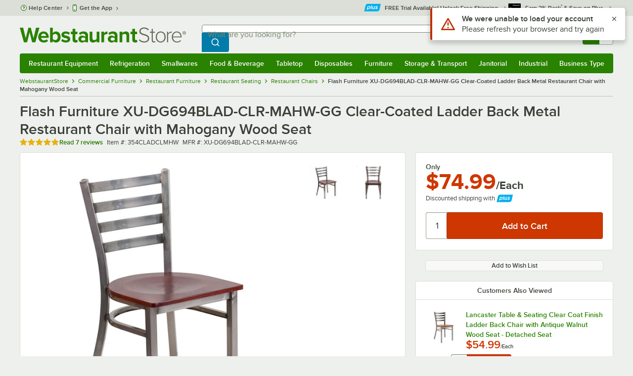

--- FILE ---
content_type: text/html; charset=utf-8
request_url: https://www.google.com/recaptcha/enterprise/anchor?ar=1&k=6LcMB7EUAAAAAIBgYhbNBrCNyKHlQtMgVYTjpT8V&co=aHR0cHM6Ly93d3cud2Vic3RhdXJhbnRzdG9yZS5jb206NDQz&hl=en&v=7gg7H51Q-naNfhmCP3_R47ho&size=invisible&anchor-ms=20000&execute-ms=30000&cb=i2x3h1c1b467
body_size: 48130
content:
<!DOCTYPE HTML><html dir="ltr" lang="en"><head><meta http-equiv="Content-Type" content="text/html; charset=UTF-8">
<meta http-equiv="X-UA-Compatible" content="IE=edge">
<title>reCAPTCHA</title>
<style type="text/css">
/* cyrillic-ext */
@font-face {
  font-family: 'Roboto';
  font-style: normal;
  font-weight: 400;
  font-stretch: 100%;
  src: url(//fonts.gstatic.com/s/roboto/v48/KFO7CnqEu92Fr1ME7kSn66aGLdTylUAMa3GUBHMdazTgWw.woff2) format('woff2');
  unicode-range: U+0460-052F, U+1C80-1C8A, U+20B4, U+2DE0-2DFF, U+A640-A69F, U+FE2E-FE2F;
}
/* cyrillic */
@font-face {
  font-family: 'Roboto';
  font-style: normal;
  font-weight: 400;
  font-stretch: 100%;
  src: url(//fonts.gstatic.com/s/roboto/v48/KFO7CnqEu92Fr1ME7kSn66aGLdTylUAMa3iUBHMdazTgWw.woff2) format('woff2');
  unicode-range: U+0301, U+0400-045F, U+0490-0491, U+04B0-04B1, U+2116;
}
/* greek-ext */
@font-face {
  font-family: 'Roboto';
  font-style: normal;
  font-weight: 400;
  font-stretch: 100%;
  src: url(//fonts.gstatic.com/s/roboto/v48/KFO7CnqEu92Fr1ME7kSn66aGLdTylUAMa3CUBHMdazTgWw.woff2) format('woff2');
  unicode-range: U+1F00-1FFF;
}
/* greek */
@font-face {
  font-family: 'Roboto';
  font-style: normal;
  font-weight: 400;
  font-stretch: 100%;
  src: url(//fonts.gstatic.com/s/roboto/v48/KFO7CnqEu92Fr1ME7kSn66aGLdTylUAMa3-UBHMdazTgWw.woff2) format('woff2');
  unicode-range: U+0370-0377, U+037A-037F, U+0384-038A, U+038C, U+038E-03A1, U+03A3-03FF;
}
/* math */
@font-face {
  font-family: 'Roboto';
  font-style: normal;
  font-weight: 400;
  font-stretch: 100%;
  src: url(//fonts.gstatic.com/s/roboto/v48/KFO7CnqEu92Fr1ME7kSn66aGLdTylUAMawCUBHMdazTgWw.woff2) format('woff2');
  unicode-range: U+0302-0303, U+0305, U+0307-0308, U+0310, U+0312, U+0315, U+031A, U+0326-0327, U+032C, U+032F-0330, U+0332-0333, U+0338, U+033A, U+0346, U+034D, U+0391-03A1, U+03A3-03A9, U+03B1-03C9, U+03D1, U+03D5-03D6, U+03F0-03F1, U+03F4-03F5, U+2016-2017, U+2034-2038, U+203C, U+2040, U+2043, U+2047, U+2050, U+2057, U+205F, U+2070-2071, U+2074-208E, U+2090-209C, U+20D0-20DC, U+20E1, U+20E5-20EF, U+2100-2112, U+2114-2115, U+2117-2121, U+2123-214F, U+2190, U+2192, U+2194-21AE, U+21B0-21E5, U+21F1-21F2, U+21F4-2211, U+2213-2214, U+2216-22FF, U+2308-230B, U+2310, U+2319, U+231C-2321, U+2336-237A, U+237C, U+2395, U+239B-23B7, U+23D0, U+23DC-23E1, U+2474-2475, U+25AF, U+25B3, U+25B7, U+25BD, U+25C1, U+25CA, U+25CC, U+25FB, U+266D-266F, U+27C0-27FF, U+2900-2AFF, U+2B0E-2B11, U+2B30-2B4C, U+2BFE, U+3030, U+FF5B, U+FF5D, U+1D400-1D7FF, U+1EE00-1EEFF;
}
/* symbols */
@font-face {
  font-family: 'Roboto';
  font-style: normal;
  font-weight: 400;
  font-stretch: 100%;
  src: url(//fonts.gstatic.com/s/roboto/v48/KFO7CnqEu92Fr1ME7kSn66aGLdTylUAMaxKUBHMdazTgWw.woff2) format('woff2');
  unicode-range: U+0001-000C, U+000E-001F, U+007F-009F, U+20DD-20E0, U+20E2-20E4, U+2150-218F, U+2190, U+2192, U+2194-2199, U+21AF, U+21E6-21F0, U+21F3, U+2218-2219, U+2299, U+22C4-22C6, U+2300-243F, U+2440-244A, U+2460-24FF, U+25A0-27BF, U+2800-28FF, U+2921-2922, U+2981, U+29BF, U+29EB, U+2B00-2BFF, U+4DC0-4DFF, U+FFF9-FFFB, U+10140-1018E, U+10190-1019C, U+101A0, U+101D0-101FD, U+102E0-102FB, U+10E60-10E7E, U+1D2C0-1D2D3, U+1D2E0-1D37F, U+1F000-1F0FF, U+1F100-1F1AD, U+1F1E6-1F1FF, U+1F30D-1F30F, U+1F315, U+1F31C, U+1F31E, U+1F320-1F32C, U+1F336, U+1F378, U+1F37D, U+1F382, U+1F393-1F39F, U+1F3A7-1F3A8, U+1F3AC-1F3AF, U+1F3C2, U+1F3C4-1F3C6, U+1F3CA-1F3CE, U+1F3D4-1F3E0, U+1F3ED, U+1F3F1-1F3F3, U+1F3F5-1F3F7, U+1F408, U+1F415, U+1F41F, U+1F426, U+1F43F, U+1F441-1F442, U+1F444, U+1F446-1F449, U+1F44C-1F44E, U+1F453, U+1F46A, U+1F47D, U+1F4A3, U+1F4B0, U+1F4B3, U+1F4B9, U+1F4BB, U+1F4BF, U+1F4C8-1F4CB, U+1F4D6, U+1F4DA, U+1F4DF, U+1F4E3-1F4E6, U+1F4EA-1F4ED, U+1F4F7, U+1F4F9-1F4FB, U+1F4FD-1F4FE, U+1F503, U+1F507-1F50B, U+1F50D, U+1F512-1F513, U+1F53E-1F54A, U+1F54F-1F5FA, U+1F610, U+1F650-1F67F, U+1F687, U+1F68D, U+1F691, U+1F694, U+1F698, U+1F6AD, U+1F6B2, U+1F6B9-1F6BA, U+1F6BC, U+1F6C6-1F6CF, U+1F6D3-1F6D7, U+1F6E0-1F6EA, U+1F6F0-1F6F3, U+1F6F7-1F6FC, U+1F700-1F7FF, U+1F800-1F80B, U+1F810-1F847, U+1F850-1F859, U+1F860-1F887, U+1F890-1F8AD, U+1F8B0-1F8BB, U+1F8C0-1F8C1, U+1F900-1F90B, U+1F93B, U+1F946, U+1F984, U+1F996, U+1F9E9, U+1FA00-1FA6F, U+1FA70-1FA7C, U+1FA80-1FA89, U+1FA8F-1FAC6, U+1FACE-1FADC, U+1FADF-1FAE9, U+1FAF0-1FAF8, U+1FB00-1FBFF;
}
/* vietnamese */
@font-face {
  font-family: 'Roboto';
  font-style: normal;
  font-weight: 400;
  font-stretch: 100%;
  src: url(//fonts.gstatic.com/s/roboto/v48/KFO7CnqEu92Fr1ME7kSn66aGLdTylUAMa3OUBHMdazTgWw.woff2) format('woff2');
  unicode-range: U+0102-0103, U+0110-0111, U+0128-0129, U+0168-0169, U+01A0-01A1, U+01AF-01B0, U+0300-0301, U+0303-0304, U+0308-0309, U+0323, U+0329, U+1EA0-1EF9, U+20AB;
}
/* latin-ext */
@font-face {
  font-family: 'Roboto';
  font-style: normal;
  font-weight: 400;
  font-stretch: 100%;
  src: url(//fonts.gstatic.com/s/roboto/v48/KFO7CnqEu92Fr1ME7kSn66aGLdTylUAMa3KUBHMdazTgWw.woff2) format('woff2');
  unicode-range: U+0100-02BA, U+02BD-02C5, U+02C7-02CC, U+02CE-02D7, U+02DD-02FF, U+0304, U+0308, U+0329, U+1D00-1DBF, U+1E00-1E9F, U+1EF2-1EFF, U+2020, U+20A0-20AB, U+20AD-20C0, U+2113, U+2C60-2C7F, U+A720-A7FF;
}
/* latin */
@font-face {
  font-family: 'Roboto';
  font-style: normal;
  font-weight: 400;
  font-stretch: 100%;
  src: url(//fonts.gstatic.com/s/roboto/v48/KFO7CnqEu92Fr1ME7kSn66aGLdTylUAMa3yUBHMdazQ.woff2) format('woff2');
  unicode-range: U+0000-00FF, U+0131, U+0152-0153, U+02BB-02BC, U+02C6, U+02DA, U+02DC, U+0304, U+0308, U+0329, U+2000-206F, U+20AC, U+2122, U+2191, U+2193, U+2212, U+2215, U+FEFF, U+FFFD;
}
/* cyrillic-ext */
@font-face {
  font-family: 'Roboto';
  font-style: normal;
  font-weight: 500;
  font-stretch: 100%;
  src: url(//fonts.gstatic.com/s/roboto/v48/KFO7CnqEu92Fr1ME7kSn66aGLdTylUAMa3GUBHMdazTgWw.woff2) format('woff2');
  unicode-range: U+0460-052F, U+1C80-1C8A, U+20B4, U+2DE0-2DFF, U+A640-A69F, U+FE2E-FE2F;
}
/* cyrillic */
@font-face {
  font-family: 'Roboto';
  font-style: normal;
  font-weight: 500;
  font-stretch: 100%;
  src: url(//fonts.gstatic.com/s/roboto/v48/KFO7CnqEu92Fr1ME7kSn66aGLdTylUAMa3iUBHMdazTgWw.woff2) format('woff2');
  unicode-range: U+0301, U+0400-045F, U+0490-0491, U+04B0-04B1, U+2116;
}
/* greek-ext */
@font-face {
  font-family: 'Roboto';
  font-style: normal;
  font-weight: 500;
  font-stretch: 100%;
  src: url(//fonts.gstatic.com/s/roboto/v48/KFO7CnqEu92Fr1ME7kSn66aGLdTylUAMa3CUBHMdazTgWw.woff2) format('woff2');
  unicode-range: U+1F00-1FFF;
}
/* greek */
@font-face {
  font-family: 'Roboto';
  font-style: normal;
  font-weight: 500;
  font-stretch: 100%;
  src: url(//fonts.gstatic.com/s/roboto/v48/KFO7CnqEu92Fr1ME7kSn66aGLdTylUAMa3-UBHMdazTgWw.woff2) format('woff2');
  unicode-range: U+0370-0377, U+037A-037F, U+0384-038A, U+038C, U+038E-03A1, U+03A3-03FF;
}
/* math */
@font-face {
  font-family: 'Roboto';
  font-style: normal;
  font-weight: 500;
  font-stretch: 100%;
  src: url(//fonts.gstatic.com/s/roboto/v48/KFO7CnqEu92Fr1ME7kSn66aGLdTylUAMawCUBHMdazTgWw.woff2) format('woff2');
  unicode-range: U+0302-0303, U+0305, U+0307-0308, U+0310, U+0312, U+0315, U+031A, U+0326-0327, U+032C, U+032F-0330, U+0332-0333, U+0338, U+033A, U+0346, U+034D, U+0391-03A1, U+03A3-03A9, U+03B1-03C9, U+03D1, U+03D5-03D6, U+03F0-03F1, U+03F4-03F5, U+2016-2017, U+2034-2038, U+203C, U+2040, U+2043, U+2047, U+2050, U+2057, U+205F, U+2070-2071, U+2074-208E, U+2090-209C, U+20D0-20DC, U+20E1, U+20E5-20EF, U+2100-2112, U+2114-2115, U+2117-2121, U+2123-214F, U+2190, U+2192, U+2194-21AE, U+21B0-21E5, U+21F1-21F2, U+21F4-2211, U+2213-2214, U+2216-22FF, U+2308-230B, U+2310, U+2319, U+231C-2321, U+2336-237A, U+237C, U+2395, U+239B-23B7, U+23D0, U+23DC-23E1, U+2474-2475, U+25AF, U+25B3, U+25B7, U+25BD, U+25C1, U+25CA, U+25CC, U+25FB, U+266D-266F, U+27C0-27FF, U+2900-2AFF, U+2B0E-2B11, U+2B30-2B4C, U+2BFE, U+3030, U+FF5B, U+FF5D, U+1D400-1D7FF, U+1EE00-1EEFF;
}
/* symbols */
@font-face {
  font-family: 'Roboto';
  font-style: normal;
  font-weight: 500;
  font-stretch: 100%;
  src: url(//fonts.gstatic.com/s/roboto/v48/KFO7CnqEu92Fr1ME7kSn66aGLdTylUAMaxKUBHMdazTgWw.woff2) format('woff2');
  unicode-range: U+0001-000C, U+000E-001F, U+007F-009F, U+20DD-20E0, U+20E2-20E4, U+2150-218F, U+2190, U+2192, U+2194-2199, U+21AF, U+21E6-21F0, U+21F3, U+2218-2219, U+2299, U+22C4-22C6, U+2300-243F, U+2440-244A, U+2460-24FF, U+25A0-27BF, U+2800-28FF, U+2921-2922, U+2981, U+29BF, U+29EB, U+2B00-2BFF, U+4DC0-4DFF, U+FFF9-FFFB, U+10140-1018E, U+10190-1019C, U+101A0, U+101D0-101FD, U+102E0-102FB, U+10E60-10E7E, U+1D2C0-1D2D3, U+1D2E0-1D37F, U+1F000-1F0FF, U+1F100-1F1AD, U+1F1E6-1F1FF, U+1F30D-1F30F, U+1F315, U+1F31C, U+1F31E, U+1F320-1F32C, U+1F336, U+1F378, U+1F37D, U+1F382, U+1F393-1F39F, U+1F3A7-1F3A8, U+1F3AC-1F3AF, U+1F3C2, U+1F3C4-1F3C6, U+1F3CA-1F3CE, U+1F3D4-1F3E0, U+1F3ED, U+1F3F1-1F3F3, U+1F3F5-1F3F7, U+1F408, U+1F415, U+1F41F, U+1F426, U+1F43F, U+1F441-1F442, U+1F444, U+1F446-1F449, U+1F44C-1F44E, U+1F453, U+1F46A, U+1F47D, U+1F4A3, U+1F4B0, U+1F4B3, U+1F4B9, U+1F4BB, U+1F4BF, U+1F4C8-1F4CB, U+1F4D6, U+1F4DA, U+1F4DF, U+1F4E3-1F4E6, U+1F4EA-1F4ED, U+1F4F7, U+1F4F9-1F4FB, U+1F4FD-1F4FE, U+1F503, U+1F507-1F50B, U+1F50D, U+1F512-1F513, U+1F53E-1F54A, U+1F54F-1F5FA, U+1F610, U+1F650-1F67F, U+1F687, U+1F68D, U+1F691, U+1F694, U+1F698, U+1F6AD, U+1F6B2, U+1F6B9-1F6BA, U+1F6BC, U+1F6C6-1F6CF, U+1F6D3-1F6D7, U+1F6E0-1F6EA, U+1F6F0-1F6F3, U+1F6F7-1F6FC, U+1F700-1F7FF, U+1F800-1F80B, U+1F810-1F847, U+1F850-1F859, U+1F860-1F887, U+1F890-1F8AD, U+1F8B0-1F8BB, U+1F8C0-1F8C1, U+1F900-1F90B, U+1F93B, U+1F946, U+1F984, U+1F996, U+1F9E9, U+1FA00-1FA6F, U+1FA70-1FA7C, U+1FA80-1FA89, U+1FA8F-1FAC6, U+1FACE-1FADC, U+1FADF-1FAE9, U+1FAF0-1FAF8, U+1FB00-1FBFF;
}
/* vietnamese */
@font-face {
  font-family: 'Roboto';
  font-style: normal;
  font-weight: 500;
  font-stretch: 100%;
  src: url(//fonts.gstatic.com/s/roboto/v48/KFO7CnqEu92Fr1ME7kSn66aGLdTylUAMa3OUBHMdazTgWw.woff2) format('woff2');
  unicode-range: U+0102-0103, U+0110-0111, U+0128-0129, U+0168-0169, U+01A0-01A1, U+01AF-01B0, U+0300-0301, U+0303-0304, U+0308-0309, U+0323, U+0329, U+1EA0-1EF9, U+20AB;
}
/* latin-ext */
@font-face {
  font-family: 'Roboto';
  font-style: normal;
  font-weight: 500;
  font-stretch: 100%;
  src: url(//fonts.gstatic.com/s/roboto/v48/KFO7CnqEu92Fr1ME7kSn66aGLdTylUAMa3KUBHMdazTgWw.woff2) format('woff2');
  unicode-range: U+0100-02BA, U+02BD-02C5, U+02C7-02CC, U+02CE-02D7, U+02DD-02FF, U+0304, U+0308, U+0329, U+1D00-1DBF, U+1E00-1E9F, U+1EF2-1EFF, U+2020, U+20A0-20AB, U+20AD-20C0, U+2113, U+2C60-2C7F, U+A720-A7FF;
}
/* latin */
@font-face {
  font-family: 'Roboto';
  font-style: normal;
  font-weight: 500;
  font-stretch: 100%;
  src: url(//fonts.gstatic.com/s/roboto/v48/KFO7CnqEu92Fr1ME7kSn66aGLdTylUAMa3yUBHMdazQ.woff2) format('woff2');
  unicode-range: U+0000-00FF, U+0131, U+0152-0153, U+02BB-02BC, U+02C6, U+02DA, U+02DC, U+0304, U+0308, U+0329, U+2000-206F, U+20AC, U+2122, U+2191, U+2193, U+2212, U+2215, U+FEFF, U+FFFD;
}
/* cyrillic-ext */
@font-face {
  font-family: 'Roboto';
  font-style: normal;
  font-weight: 900;
  font-stretch: 100%;
  src: url(//fonts.gstatic.com/s/roboto/v48/KFO7CnqEu92Fr1ME7kSn66aGLdTylUAMa3GUBHMdazTgWw.woff2) format('woff2');
  unicode-range: U+0460-052F, U+1C80-1C8A, U+20B4, U+2DE0-2DFF, U+A640-A69F, U+FE2E-FE2F;
}
/* cyrillic */
@font-face {
  font-family: 'Roboto';
  font-style: normal;
  font-weight: 900;
  font-stretch: 100%;
  src: url(//fonts.gstatic.com/s/roboto/v48/KFO7CnqEu92Fr1ME7kSn66aGLdTylUAMa3iUBHMdazTgWw.woff2) format('woff2');
  unicode-range: U+0301, U+0400-045F, U+0490-0491, U+04B0-04B1, U+2116;
}
/* greek-ext */
@font-face {
  font-family: 'Roboto';
  font-style: normal;
  font-weight: 900;
  font-stretch: 100%;
  src: url(//fonts.gstatic.com/s/roboto/v48/KFO7CnqEu92Fr1ME7kSn66aGLdTylUAMa3CUBHMdazTgWw.woff2) format('woff2');
  unicode-range: U+1F00-1FFF;
}
/* greek */
@font-face {
  font-family: 'Roboto';
  font-style: normal;
  font-weight: 900;
  font-stretch: 100%;
  src: url(//fonts.gstatic.com/s/roboto/v48/KFO7CnqEu92Fr1ME7kSn66aGLdTylUAMa3-UBHMdazTgWw.woff2) format('woff2');
  unicode-range: U+0370-0377, U+037A-037F, U+0384-038A, U+038C, U+038E-03A1, U+03A3-03FF;
}
/* math */
@font-face {
  font-family: 'Roboto';
  font-style: normal;
  font-weight: 900;
  font-stretch: 100%;
  src: url(//fonts.gstatic.com/s/roboto/v48/KFO7CnqEu92Fr1ME7kSn66aGLdTylUAMawCUBHMdazTgWw.woff2) format('woff2');
  unicode-range: U+0302-0303, U+0305, U+0307-0308, U+0310, U+0312, U+0315, U+031A, U+0326-0327, U+032C, U+032F-0330, U+0332-0333, U+0338, U+033A, U+0346, U+034D, U+0391-03A1, U+03A3-03A9, U+03B1-03C9, U+03D1, U+03D5-03D6, U+03F0-03F1, U+03F4-03F5, U+2016-2017, U+2034-2038, U+203C, U+2040, U+2043, U+2047, U+2050, U+2057, U+205F, U+2070-2071, U+2074-208E, U+2090-209C, U+20D0-20DC, U+20E1, U+20E5-20EF, U+2100-2112, U+2114-2115, U+2117-2121, U+2123-214F, U+2190, U+2192, U+2194-21AE, U+21B0-21E5, U+21F1-21F2, U+21F4-2211, U+2213-2214, U+2216-22FF, U+2308-230B, U+2310, U+2319, U+231C-2321, U+2336-237A, U+237C, U+2395, U+239B-23B7, U+23D0, U+23DC-23E1, U+2474-2475, U+25AF, U+25B3, U+25B7, U+25BD, U+25C1, U+25CA, U+25CC, U+25FB, U+266D-266F, U+27C0-27FF, U+2900-2AFF, U+2B0E-2B11, U+2B30-2B4C, U+2BFE, U+3030, U+FF5B, U+FF5D, U+1D400-1D7FF, U+1EE00-1EEFF;
}
/* symbols */
@font-face {
  font-family: 'Roboto';
  font-style: normal;
  font-weight: 900;
  font-stretch: 100%;
  src: url(//fonts.gstatic.com/s/roboto/v48/KFO7CnqEu92Fr1ME7kSn66aGLdTylUAMaxKUBHMdazTgWw.woff2) format('woff2');
  unicode-range: U+0001-000C, U+000E-001F, U+007F-009F, U+20DD-20E0, U+20E2-20E4, U+2150-218F, U+2190, U+2192, U+2194-2199, U+21AF, U+21E6-21F0, U+21F3, U+2218-2219, U+2299, U+22C4-22C6, U+2300-243F, U+2440-244A, U+2460-24FF, U+25A0-27BF, U+2800-28FF, U+2921-2922, U+2981, U+29BF, U+29EB, U+2B00-2BFF, U+4DC0-4DFF, U+FFF9-FFFB, U+10140-1018E, U+10190-1019C, U+101A0, U+101D0-101FD, U+102E0-102FB, U+10E60-10E7E, U+1D2C0-1D2D3, U+1D2E0-1D37F, U+1F000-1F0FF, U+1F100-1F1AD, U+1F1E6-1F1FF, U+1F30D-1F30F, U+1F315, U+1F31C, U+1F31E, U+1F320-1F32C, U+1F336, U+1F378, U+1F37D, U+1F382, U+1F393-1F39F, U+1F3A7-1F3A8, U+1F3AC-1F3AF, U+1F3C2, U+1F3C4-1F3C6, U+1F3CA-1F3CE, U+1F3D4-1F3E0, U+1F3ED, U+1F3F1-1F3F3, U+1F3F5-1F3F7, U+1F408, U+1F415, U+1F41F, U+1F426, U+1F43F, U+1F441-1F442, U+1F444, U+1F446-1F449, U+1F44C-1F44E, U+1F453, U+1F46A, U+1F47D, U+1F4A3, U+1F4B0, U+1F4B3, U+1F4B9, U+1F4BB, U+1F4BF, U+1F4C8-1F4CB, U+1F4D6, U+1F4DA, U+1F4DF, U+1F4E3-1F4E6, U+1F4EA-1F4ED, U+1F4F7, U+1F4F9-1F4FB, U+1F4FD-1F4FE, U+1F503, U+1F507-1F50B, U+1F50D, U+1F512-1F513, U+1F53E-1F54A, U+1F54F-1F5FA, U+1F610, U+1F650-1F67F, U+1F687, U+1F68D, U+1F691, U+1F694, U+1F698, U+1F6AD, U+1F6B2, U+1F6B9-1F6BA, U+1F6BC, U+1F6C6-1F6CF, U+1F6D3-1F6D7, U+1F6E0-1F6EA, U+1F6F0-1F6F3, U+1F6F7-1F6FC, U+1F700-1F7FF, U+1F800-1F80B, U+1F810-1F847, U+1F850-1F859, U+1F860-1F887, U+1F890-1F8AD, U+1F8B0-1F8BB, U+1F8C0-1F8C1, U+1F900-1F90B, U+1F93B, U+1F946, U+1F984, U+1F996, U+1F9E9, U+1FA00-1FA6F, U+1FA70-1FA7C, U+1FA80-1FA89, U+1FA8F-1FAC6, U+1FACE-1FADC, U+1FADF-1FAE9, U+1FAF0-1FAF8, U+1FB00-1FBFF;
}
/* vietnamese */
@font-face {
  font-family: 'Roboto';
  font-style: normal;
  font-weight: 900;
  font-stretch: 100%;
  src: url(//fonts.gstatic.com/s/roboto/v48/KFO7CnqEu92Fr1ME7kSn66aGLdTylUAMa3OUBHMdazTgWw.woff2) format('woff2');
  unicode-range: U+0102-0103, U+0110-0111, U+0128-0129, U+0168-0169, U+01A0-01A1, U+01AF-01B0, U+0300-0301, U+0303-0304, U+0308-0309, U+0323, U+0329, U+1EA0-1EF9, U+20AB;
}
/* latin-ext */
@font-face {
  font-family: 'Roboto';
  font-style: normal;
  font-weight: 900;
  font-stretch: 100%;
  src: url(//fonts.gstatic.com/s/roboto/v48/KFO7CnqEu92Fr1ME7kSn66aGLdTylUAMa3KUBHMdazTgWw.woff2) format('woff2');
  unicode-range: U+0100-02BA, U+02BD-02C5, U+02C7-02CC, U+02CE-02D7, U+02DD-02FF, U+0304, U+0308, U+0329, U+1D00-1DBF, U+1E00-1E9F, U+1EF2-1EFF, U+2020, U+20A0-20AB, U+20AD-20C0, U+2113, U+2C60-2C7F, U+A720-A7FF;
}
/* latin */
@font-face {
  font-family: 'Roboto';
  font-style: normal;
  font-weight: 900;
  font-stretch: 100%;
  src: url(//fonts.gstatic.com/s/roboto/v48/KFO7CnqEu92Fr1ME7kSn66aGLdTylUAMa3yUBHMdazQ.woff2) format('woff2');
  unicode-range: U+0000-00FF, U+0131, U+0152-0153, U+02BB-02BC, U+02C6, U+02DA, U+02DC, U+0304, U+0308, U+0329, U+2000-206F, U+20AC, U+2122, U+2191, U+2193, U+2212, U+2215, U+FEFF, U+FFFD;
}

</style>
<link rel="stylesheet" type="text/css" href="https://www.gstatic.com/recaptcha/releases/7gg7H51Q-naNfhmCP3_R47ho/styles__ltr.css">
<script nonce="8X30pexPt2suDU-I3AsSDA" type="text/javascript">window['__recaptcha_api'] = 'https://www.google.com/recaptcha/enterprise/';</script>
<script type="text/javascript" src="https://www.gstatic.com/recaptcha/releases/7gg7H51Q-naNfhmCP3_R47ho/recaptcha__en.js" nonce="8X30pexPt2suDU-I3AsSDA">
      
    </script></head>
<body><div id="rc-anchor-alert" class="rc-anchor-alert"></div>
<input type="hidden" id="recaptcha-token" value="[base64]">
<script type="text/javascript" nonce="8X30pexPt2suDU-I3AsSDA">
      recaptcha.anchor.Main.init("[\x22ainput\x22,[\x22bgdata\x22,\x22\x22,\[base64]/[base64]/UltIKytdPWE6KGE8MjA0OD9SW0grK109YT4+NnwxOTI6KChhJjY0NTEyKT09NTUyOTYmJnErMTxoLmxlbmd0aCYmKGguY2hhckNvZGVBdChxKzEpJjY0NTEyKT09NTYzMjA/[base64]/MjU1OlI/[base64]/[base64]/[base64]/[base64]/[base64]/[base64]/[base64]/[base64]/[base64]/[base64]\x22,\[base64]\\u003d\\u003d\x22,\x22wq8iWcKIP3oJw4nDlk/[base64]/UcOMRygnw5opVUDDkMOCw4R3QsOqeB1Pw7fCkGN8cFJQGMOdwrfDv0VOw5kFY8K9G8Orwo3DjWTCnDDClMOZfsO1QD/CucKqwr3Cl2MSwoJxw5EBJsKVwqEgWi7CuVYsWT1SQMKJwrvCtSlOeEQfwprCu8KQXcOtwoDDvXHDnFbCtMOEwrMQWTtVw704GsKeMcOCw57DkEgqccKUwp1XYcOtwpXDvh/DjVnCm1Q+Y8Ouw4M/wrlHwrJCYEfCusOTbGchJMKlTG4VwqATGn/Cn8Kywr8XecOTwpAfwq/DmcK4w703w6PCpzPCocOrwrMiw4zDisKcwql4wqEvU8KqIcKXMARLwrPDt8OJw6TDo2/DnAAhwqnDvHk0FsOKHk4Iw7sfwpFnKQzDqlFaw7JSwoXCsMKNwpbCqXd2M8KRw5vCvMKMLsOaLcO5w5UGwqbCrMOxd8OVbcOcasKGfgHCpQlEw4nDlsKyw7bDoyrCncOww4ZVEnzDrUlvw69GXEfCiSrDjcOmVGByS8KHBsK+wo/Dqnpvw6zCkhPDlhzDiMO9wqkyf2rCn8KqYhxjwrQ3woAww63ClcKJVBpuwrLCmsKsw74iZWLDksO/[base64]/[base64]/DisOJw4t9bXjDpMOEw5PDlxZ7UMOwwqlmwrFkw5snwpXCqXAzRR7Dvm3DqsKdQsOZwoQnwrzDkMOCwqTDp8ONIlZCf1zDpHIYwpXDiwEffcO5RsKWw6HDs8OXwoHDtcKnwqE5V8OnwpbCrMKSdMKjw48nWMO5w5/CncO4ZMKjQSTCvyXDpMOXwpN4dEsEaMKTw43DosKgwqppw4xIw48cwoBNw5Q9w6lvKsKAXHAPwqPCmsO6wqbCoMKGbD4MwpLChsO/w4BGXQ7CkMOaw69lbcKuKjZTLsOeLxhow4hTFcOuESR8IMKIwrVfbsKwHhLDrEZewrggwpTDj8KuwovCiV/Cm8OIJsOgwpvDiMKHZAfCr8KNworDjQvCgFYdw57DqhoPw4MXejHCksOHwpzDg0nDk2DCncKPwoUfw6EXw6A7wqYYwobDpDIvK8OMbMOhw7nDpgZuw7hRwps8NMO3wo/DjQHCgcKVR8OfZcKJw4bDik/DnlNEwo3CmsOJw5Ekwqdpw4fDtsOSdVzDhUpJF3vCtTbDnAHCtjFQOxLCr8OACxJkwoLCjEPDo8OhGsKREk9fc8OYWcK2w67CvDXCpcKnDsK1w5vCg8KNw49se17CssKLwrtRw5vDpcOFC8KJUcKfwpbDs8OUwrgxaMOEOMKHX8OqwpMZw4NSWVpndUzCj8K/J37Dp8Ouw7B8w6nDmMOUZ2fDunlUwr/Cji4WMVIrNcKhZsK5E3Bqw4/Dg1Zrw5zCqgBWAsKTRTbDosOPwqAdwq1Uwr86w6vCtcKnwq3DiV/CtnZPw4lwdMO9RULDrcODGsOINSTDqSs+w5/Cs0zCicOZw6TCiGBtMyDChMKHw6xHWcKPwqRhwonDni3DtCwhw7wCw4MawqbDijhcw4MqDcKiVi1uVi3DssO1RCjCgMOHwpJGwqdXw7XCksOQw7YRc8O9w5wuUh/DpMKYw40YwoIlXMOuwp9zPMKJwqfCrlvDrn3CrcOswq1QVWYCw55UZ8OrUS4LwrcAMMKGwqzCmk5OH8KjYcKbVsKrMMO0GBPDvHHDo8KWV8KSJ3puw7NdLg/DssKCwogcasOcLMKrw5rDlhPChTrDkDxuI8K2GcOTwqHDgnDCvSRDSArDpTQAw4t7w5xww67Cg07DlMOvPhbDrsO9wpdwAMKFwqDDknjCgMK7wp8zw6Z1dcKAC8OwEcK8f8K3MMOyeBHDqXvCi8ORwrzDvjjCqyk0w4UJL3zDlMKvw6/DnMOPb0XCngDDgsK0wrvDsnFxBsOvwrh/w6XDtQ3Dg8KgwqEXwpExVEPDoR4cf2DDjMKgVcOrOcOWwrPDr28zd8Oyw5ofw6bCvHsicsOjwpIBwo3DmcK6w75fwolHEAJUwpspMhbCk8KRwqY7w5LDjjkNwp8bYQVEe1nCoHhPwpHDl8KwNcKiCMOmfgTChcOqw4/CsMO9w7xZwohDJjHCuz3CkU18wovDnjsmLkrDglx+dDgww5DCjcKiw69tw5vDlcOtE8O+F8K+I8KqE2V+wr/DtQfCsDrDvD/Cjk7CkcK8P8O8BnE9G1RNKcO/w6BAw5V/[base64]/[base64]/DhUZ4Ux8DAGk8woB7a0cXXVTCg8OKw4LDiGXDjlLDox/[base64]/wpAJwohLTMKLw5pKwqLCqlgwcXcZwofCn1nDlcKIA1rCisKuwpM3wrbDrS/DshB7w64WBsKJwpR/[base64]/[base64]/DrMO5wo1hw5fCocOGwqfDlcKHDnjDom7ChknDl1LDsMKsHkjDuC0CGsO0w4IXFcOpFcO/wpE+w63DkEPDuDMVw4fCpcOSw6szeMK5KS8jCcOPPnLCjyXDnMOyYiQcXMKSWh8qw7lQRVXCgwwbDmPCrsKTwok+UCbCiQ7CiWrDhiI4w5F5w7LDtsKvwo3CvMKOw5fDn0HDnMKoOUzDusODfMKRw5QuCcKsNcOBw4MGwrEVcBHClyjDpFE0XsKwBH7Cji/[base64]/wr5JM8O3w7bCp8K6wphLE3ITwrbCpsOiYC5WW2LDkRUASMOVcMKdeEN4w4zDhijDmsKIc8OTWsKZJ8O5cMKQJcOHwqJUwo99PkPDvkEea3/DqjDCvRZQwrltBwBGBh5AGBjCgMKQacOfDMKiw53DpDnDvyjDtMOmwoHDrFpxw6XCo8OLw4sgJMKsTsODwp7CuRTCgAPDmC0md8KtYnfCvAxrGcK6w6lCw5RzT8KPTRUTw7/CnxlLbwETw4HDgMKKKTTChMOzwqXDkMO6w6E2KXQ+wprCjsKGw79nfMKVw7DDjMOHMcKHw5TDosKIw7LCthYANMKAw4VZw6ABFMKdwqvCocKbPxTCkcKUTA/[base64]/w4/DhAjDrsK9w6hXw44hwoMpw4HCjgY6OcKFckdkBsKhw7xuGSEGwpzCtifCiD1vw7/[base64]/OMKdIkoYBhdDByRXwok8YcOtw6lqwo3CtsOPwr5SdSRXFsOQw4VDwojDnsOEZMOMY8OVw5/CjMKdC3Esw4jDpMK/IcKiNMK8wq/CkMOsw7xDcS0gfsO6dAVQAAcIw5vCl8OofmVDFU5BC8O+wrdCwrA/w6sswoR8w7TCnVtpLsOXw48rYsOTwq3DuA0uw5bDoUzClMKSQU7DqcOXFi8aw40tw5tww6gZX8KJeMKkAGXCjsK9CcK9UTcDecOqwqg/w7tbP8OSWFFqwqvDjkFxJcKvKwjDjUjDg8OewqvCtSkeP8KhOsO+PjfDjcKRACrCu8KYSTXCo8OOX0nDt8OfLRXCv1TDgD7CmkjDlXfDh2IpwqbCqMK8bsK3w7JgwpFZw5zDv8KED0cKJyVnw4DDr8Kmw65fwq3Ck1jDgzoVMRnCgsK3W0PDnMK9MB/[base64]/QMK9K8OpK1kVwrhyTibDvcKSfcKWw4U5QMKhfH/Dq2DCqsKAwo/Cs8KiwpdsIMKwd8KEwpbCsMK2w7Vlw7vDiDHCq8KEwoMLVWFjYgkHwqXCgMKrRMKZUsKAERLCuXjCjcKPw6YKw4sjD8OoCx5hw6LCr8KsQ3ZMTgbClsKPKGDDsXZjW8OOHcKFbCUgwqXDqcOawr3Cvwtff8K6w6LDncKZw6VTwo9Zw6VJwq/Ck8OFWsOjZMOww7wWwog9A8KrDGcvw5PChmMdw7DCoB84wrfCjnLCo1c0w5rDssOgwp91ZirCvsOiwqcFEMOBRcO7w4YfGcOsCmQbKlvDqcKbfMO0GsO/aC93SsK8KcKweBc7GGnCt8Oiw4pIGMO3cVQXTXN1w6HCtcOIWGPDvCLDti/DlHjCl8KHwrIZL8O6wrTCkz/CvcOuSgrDpnEVXBZoQ8KkacKMUTvDpgpbw7YCEBPDpMKzw5zCjsOZOR0mw5vDvxxqVQHCnsKWwojDtcO8w7jDjsKnw4XDv8OCw4ZJdW/DqsKRE2V/KcOEwpVdw7vDv8KTwqHCuBfClsKKworCkcK5wqARYsKsCX/DqMKoYsKJRcOzw5rDhDlMwqJ/wpsSdsKUVxHDisK2w5/Cv2bDvsO+wqDCncK0bSMzworCnsK4wrXDu01ww4pzccKAw4o9AsO2w5V3wrQHBGdKUgPDoBAITGJgw5s/wonDgMKmwq/DoitQw4hXw6UWYVoqwrXCj8OHZcOgBMKVLcKtd3Upwot2wozDv1rDkXrCnmoieMK0wqBzAsKZwqRowoLDrk/Dp1A6wo7Dg8Ouw63CjcOUB8O2woLDlMK3wr1zfMOoQDZxw4vCt8OhwpnCpVgSLBInO8KXKX/CjcKQZ3/Dk8Kvw5/[base64]/DuVoiwpnDsErCj8OvbjjDiMKSUMOzasOBwqjDmsKAKEEGw7bDhA5SNcKRw606VCXCkDUvw6kSGG5LwqfCm01dw7TDmMO6bMOywqvDnQrCvmMzw63CkxItS2VWB1PClxlDKcKPIwHDjcKjwpIJT3Jfw6wGw70xJlbDt8K8dF8XH2c/wqPCj8OeKG7ClEHDskIKasKQC8KAwrMdw73CkcOVw7rDhMOQw4kKQsKEwo1DacKIwrDDsx/CjMOcwpHDgXUTw7zCk0jCvCrCg8KObCfDsEt5w67CmVcjw6vDosKyw5jDmG7ChMOrw4hfwr/DmlXCo8KbLgMnw6jDgTXDocKKQsKNZ8OYCznCnWpEKcK6dcO1Bj7CoMOqw5ZxGFLCtEckacOGw7TDiMK/[base64]/[base64]/CrsOnw7webcK1w6nClRDDpSXDoW4Ew7l2YQInw4A2wr0Ew4JzIsK+cWDDisO8RinDrDXCsiLDkMOqUCgfw5LCtsOuDxHDscKCTMKTwp8KXcKBw7lzaCZ7fikCw5LCosOJbsO6w6PDm8O2IsO0wrNicMOBEn/[base64]/[base64]/ChsK7YMKMwrlbw6fCrMOeByQUCMKeJ8OLwoTCq1fCi8KJw6vDo8OiO8OHwqLDicK3Cy/CjsK6DsOFw5goISgtEMO5w6l+AMOQwoPCpi/[base64]/Ck8KidsOWw47Dr1jCsTTDmjLDsj3CtMOyw53DtMKuw5s1wp3DtlDDhcKWEwJXw59EwpbCuMOAwqXCgMO6wqlgwoHCtMKLd1fCsUPDjFV0P8OCQ8O8MXpjdyLDo10fw5sowrTDq2IdwpYXw7dHCg/DlsKMwpjDv8OoZ8O/HcO2TlzDsnLChUrCqsK1JifChcKANWwPwpfCkjfCsMKnw4TCnxfCkBJ6wrRoesOFSHVuwocgF3nCnsOlw4Nkw48tUg/DqFRIw40zwr7DhGzDpcKOw7Z1MSPDlDXCpcKEIMKSw7pqw4U7IcOLw5nClEzDgz7DlcOXNMOuECnDgzs7fcOXZgFDw47DsMOBCz3Dv8KUwoUedC3DtMOuw5PDi8OnwppvF1DDlS/CvsKvGhF2EcORP8KSw47CpMKUIVUFwqU+w4nCmsOrXcKrQMKFwpM7Ei/ComIJS8Orw5RJw6vDn8KwSsKowobCsTkeWDnDicKPw47DqiXDh8OiOMKbD8OhHj/[base64]/F3ZXAMKIwpTCtMOzEGHDnWzClMKUWVnCrsK/UMOvw6fDrn3Dm8OCw6/[base64]/[base64]/CoinDg8O5w6vDncO1w5Ecw54HasKuSgbCp8K9wr7CkybClMOfw7zDsAUjP8OHw5zDjw/Ct1LCocKeKWHDhDTCkcOVQFzDnHQeW8OcwqjCmwgtVCDCscOaw7YbDU8Uw5nCiB/DjEEsPARswpLCoVgAaFhvCRTCo3JVw67DsnLCpG/DlcKEwoTCnWwgwq8Td8OLworCpsKtwqDDm0Auw4pdw5/CmsKGNEY+wqfDk8OcwrjCnyTCrMOVMhRmwqduTgEew6LDghBCw4Fbw5BZcsKQW2EUwpN8EMODw5UpLsKbwqfDusO9wootwoPCh8KWWcOHw5zCpMORYMOHE8KuwocNwr/Dm2JQLw3DlyJJRkfCicKxwo7Ch8Ogw4LCtMKewqHCoW89w5vDp8K4wqbDqy9qcMOrVm9SeDzDgjDDpVzCrMKxdcO4ZQdOM8OBw4RxbsKNMMOOwpUTG8K1wp/DqMKnwpY7SWp9Z3Muw4nDoCcsJsKrWnvDssOAdnbDiB7CmsO1w4p/w7nDicOAwqADbcKdw5EGwpHCvX/CpsOCwpMWZMOFQAfDhcOLeR1gwo9walTDosKuw7DDlcOywqgzR8K8Gw8pw6UTwp55w5/CiEQ8NsOiw7jCpsO+w7rCtcKUwpLDtyMXwr/Cq8O1w6VlF8KVwrhmw53DhifChsKgwq7CoX48w7kHw7rCnlXDssKKwp5IQMKkwqPDlMOrVQHCqREcwq3ComUAbcO+wqVFY0PDsMOCUz/CvMKlXsK5K8KVGsOrei3CucOTwoPCn8KHw4fCpi9Iw6Fnw4kQwroVT8Ozw6gCDFzCp8OTTFjCojsBKRE+SwLDv8KJw5nCoMObwrTCqk/[base64]/PsKvwpDCugjCrQkfwqdQw5TCgMKyw5F6WWPCp3Nuw644wqvDi8KKS2oWw6LCskMbKgEnwp3DosKBbcKIw6bDp8O3w7fDl8KCwqUhwrV0KEVbbsOzwrvDkyAfw6fDisKkTcKYw7TDhcKhwqrDjsKvwrjCrcKNwo3CkAzDikPDqMKJwol/J8OAw5w4bUvCjAheCx/Dl8OpasK4csKVw5TDpTtgaMKRPTLDj8KEUsOmwop2woN+wo5EMMKfwrZodsOAYBhIwq52w5vDhmLDtWcecmLCu2HCqCp8w6YOw7vCpHMXw6/Do8KCwqBnK2/DomfDj8OUMWXDtsO8wrA1F8OuwoHDnBxgw70cwpXCpsOnw7ZRw6NlI3/[base64]/[base64]/DgB0JbcKcSkE8w7nDnTvCksOvwq3CljvDpjE/w6wXwrTCln8ywpDChsKxwpnDl0HDrinDhBLDgRJHw7XDhRM0LsKPWCnCkcOsX8Kdw7nCmioPBcKhOFnChGXCpE0mw6RGw5nCgmHDtWvDt2nCoE1eTMOyMcOfIMOse2/DgcOqwoRYw5vDkcO+wpLChsOrw5HCpMODwqnDsMOdw60/VgFeZnPCgMKQNENcw5olw7wOwr/Cg1XChMOlOi3CjRPDnlXCnEI6TQXDlFFzajtHwoN+w5dhSQ/Dq8K3wqvCq8OCTUxiw790AsKCw6IlwodiW8KYw4jCpzlnw4gSwqHDrRhUw5FswpDDpD7DiE3Cs8OQw6bCmMK4NsO0w7bDnHEqwrwIwo1hwqBoZsOAwoZFCExRCgbDlH7CjsOaw6XDmA/DgcKSEDHDtMKxw73Cj8OJw5rCpsK0wqAjw5wlwrhPQiVRw58+wqcOwqHDmyzCr3hEHCp/wrjDqzJow4jDiMOUw7rDgCkQH8K4w40ow43CrMOjZ8OFagPCkTnCmm3CtCAxw5NNwqXDlxprScOSXcKLX8Kaw6JrGWF0MBnDvcOkQ3kKw53CnlzCsDTCkcOVWsOMw7otw4Bpw5c+w5LCqQPCni9YTjQSdFnCsRfCox/DnB9IRMOLwo5Tw4DDl0DCqcOJwrnDscKWWlbChMKpwqU9w67CocO6wrMtX8KOQsOQwo7CkcOywphJwosffcK7wojCqMOnKMK7w5kyFsKNwrVzSDnDtznDkMOJdsOuZsOKw6/DnwIeBcKuQsOywrhDw5F3w7Zpw7NoLMOhXnzChkFNw6k2PHlWJEbChMKcwrcNNMKfwr3Do8O0w6sGXzd3acORw4ZOwoJCA1tZcUTCn8KWOirDqsO+w7g1Ix7DtcKfwo7CiWzDlwPDqcKGeWjDsws7OlDDqsKhwofCkcKKdsObDUdNwrU9w7rCjcOpw6/DnCoceV9rDxVTw6JJwpUqw6sEQ8KMwptnwr4uw4DCmcOGFMKWKxlaaRrDuMOyw48YLsKMwr0uQcKRw6NMGsKENcORacO/C8K8wqHDsR3DpcKWQzl9esKJw6BTwr3Cq2wrHMKTwpQcYD/[base64]/w4TCqEsaBDElw4HCl1s/w4lmw5pUwpHClMOKw77CiXc4w7lODMOwGcO8VcOxU8OmFR7ChDJ8K11KwofDucOZYcKAcRHDq8KuGsOjw5Yxw4TCj3vChcK6wpfCmi/[base64]/Cs8K+wpbCrMKQw7vCmBbCvMKqSsKWOsK4aMOzwqVqNcOCwqUfw41Ow7swUGvDhsOOYsOfEAnDmcKCw6PCgA89wroEJXoBwq7DtRPCv8OJwoxDwpdmSnrCvsKpfMOwUC0XOMOcw7XCoW3Dm17Cn8K7a8KRw4k4w4/[base64]/DrVdgU8KSw7DDp1bChQJdJsKcwoNoDsOdQR3DqcKCw74vAsOjIQbCmcO7wrvCnsO3wozCiD/CiVIFbyoow7bDs8OZFMKUTnNdKcO9w49+w5zCk8KPwq7DqsO6wpnDo8K/NXPCgHUAwrFpw7rDl8KJRAPDpQFrwrcOw67DksOuw6zCr2U/wpfCvx0JwqBQKUvDl8Kcw6LCi8OcPzlTCmRmwoDCucOMOnbDvB9Tw4jCpUNMwqnDlcOkZ0jCjyTCrX/CmD/Cn8KzR8KdwoMHQcKHTMO1wps8H8KnwqxGJcKlw6BXRBfDt8KUa8O7wpR0w4BbKcKWwqLDjcOSwqfCqMOUWkZzXXptwoILcX3DpX5ww6TDhH41WCHDgMKrPVA/[base64]/[base64]/CvwnCpcKEw4BhBxLCk8KRw4nCkw9EJsKNwq7DtlHDqcKNw40Cw6BzNHDChMOmw5DCq1zCmcKCEcO1TA9TworChScRPXVDwpR4w6DDlMOPwq3CucK5wqrCtU/DhsKtw5I2wp49w4FoRMKZw7DCoEDCmTbCngVFXcK8LcKPFXcnw5s2d8OewpI6wpddVcOCw4MGwrh4ccOIw5lRWsOYEMO2w4QwwrwpMMOdwp5JbBFpYH9ew44wJA/DvAtwwo/Dm2/Cj8K2fxXCqMKqwo7DmcOrwoENwr13OTo7FC5HHMOnw6czH1cTwpgoVMK1wonCosOock7Cv8KWw6hdNAHCswVtwrd/wr1qMsKBw57CggoTS8Opw6I0w7rDsQLClMOiO8KQMcOzAXvDkRzCmsOUw57CjjoEbsOKw6zCv8O8VlfDgMOjwrchwqfDmMOCNMO1w6bCtsKHw6rCvcO1w7LCnsOlcsOQw5/[base64]/Y8KBKsKOdMOvScOAw5LCjQzDpcKSXSYIwr43WMOFGXFAHMKJHsOlw6zDhsK4w5XCrcO9CcKbVSRcw6fCisKKw7h+w4TDjGLCk8O9w4XCp1HCt0nDgXoRw5LCn2Z1w5/CrzLDm0Vrwq/DsnbDgcOXTVTCjcOhw7dwe8KtCkU1HcK9w71iw5TDn8Ksw4fCjAkKccO6w57Ds8KWwqdbwqEKWcKTUXfDvVTDvsKiwr3CoMKwwqp1wrTDpnHClAHCqsKhw4dvfmIbbVvCkljCvi/Cl8K3wqrDlcOHL8OaTsOQw4oCCcK3w5N2w5tFwo9IwpVHOMObw6LCjDzChsKhQXAFC8KFwo/DtAF4wrFKRcKnMsOnIjLCslxmPVXCqBZvw5UGVcKuC8OJw4DDnW7CoxTDkcKJU8OzwoDClWTCtlLCkFHChWtBOMK+wpDChQ0nwq9Aw77CpWVFH1gOGA8vw53DuB7Dq8OYWgzCl8OnXxNew6N+wrVaw5ojwqvDsFpKw7TCnxPDnMO4IF7DsxAxwq/ClC0XN1zDvDAvacOMRWDCgmMJworDtsK2wroBckTCs0YRIcKCK8OrwobDvivCpELDu8OiR8OWw6jCs8O6w6dZMwbDkMKGG8K4wq59AcODw5kew7DCgcOEHMK/[base64]/CkBrCsgbCnHRpwps7ZcKcwodNKCMeFHE9wpB6wopEw7LCiU5wMcKfcsOqAMOAw7rDm2ocGcOzwrrCm8Oiw4vCiMOsw67Dt2Vuwo4+DVbCocKtw6JbKcKDWE1FwpUpZsOCwpnDlWMTwprCi1/DssOiwq4ZNjvDq8K/woceGWrDssOyWcORVsOgwoARw4MzdAjDtcO9CMOWFMOQa37Dq1sWw5jClcOUTGLChX/DkRoew53DhzQ9ecOwYcOewrjCiF4/wpPDiB3DimfCpHvDvFTCvS/Cn8KTwpFWdMKbZHLDuTfCuMO5RcO4ekfDkHjCjXrDtxfCoMOvfQZqw7J1w5LDpsKBw4jDrnvDtsKgwrfDkMKjWwLCkxTDjcOVeMK0UcOEeMKoXsKDw7LCq8OYw79CcG3CtCPDpcOtUMKIwoDCkMOYGXwFYsO9w6psLBpAwqRDCgzCqMK7OcK3wqkvaMKKw7Elw4/Di8K8w4rDocOowpPChMKhS0TCrwEgwrPDjRzCkmTCjMKmWMOJw55vfsKvw45uVcOCw4p3ZFsAw5BQwr7CrsK4wq/Dm8O2Qh4BAcOowqzCkU/CucO/RsKTwp7DrcO/w7PCjxDDnsOawo8DAcOdGVIjEMOlJn3DhAI+T8O3aMO/wppPYsOfwo/CpkQKCntYw5AjwprCjsO1w5XCq8OlaSFCEcKIw64rwpHCk1pkfMKYwqbCnsOVJBxSPsOjw4F7wqPCnsKcL1rCvV/Dm8Ojw598w7nDqcK/csKvZB/DkMOOKU3CtMO3w6vCi8KwwrRYw7jCpcKHRMK2e8KJbz7DocObccKVwr5BfR5uw47DmsO+AEEkOcO1w7wIwr3CvcOXd8O4w404woIxU2FOw79xw5thDxwcw4khw4/Cj8ObwoTDkMONV13DuGPCvMOVw5M+w4xwwoBXwp0Aw7xaw6jCrsKiO8OXa8O1cHkswrHDg8KYwqfClMOOwpZHw67Cl8OTTD0PFMKWOMOEAVE+woLDh8OXMcOoZDkNw5fCvW/CkUNwAMOzfxlMwpTCg8Kqw6zDr3h1woMlwpzDsz7CqQfCq8OQwqbCqxtkZsKJwr/[base64]/DhcObesO9w6Y+w5jDhMOYwo9Rw7rDjS5ZwrzCkjnCtTzDm8O7w50YUAzCscKGw7XDnhvDsMKPUcOCw5M4csOEMUPCl8KmwrTDuGzDs0VYwp9NVlEcaGkJwocGwpXCkXhLOcKhw7onLMK0w6vDlcOQwrrDvRwSwqQBw4U1w5xqYTvDnxowIMKdwpLDgS/DlBt4PhPCo8OkDcKaw4XDmivCoXZVw5kAwqHCkRLDsQPCnsKGQcOVwrwIDV3CuMOtDsOZTMKPWMO5VcO4P8KFw6fCp3dxw5Z1XBYrwoMVwr9BFl9+WcKUF8K0wo/DqsKcJAnCkBRDIw7DmAjDrV/DpMKPP8KfbRjCgCVpNsOGwo7DucKnwqEtRFM+wow6J3nCtDdyw4x7w7dBw7vCl3vDiMKMwpvCilnCvHNIwozClcOnVcOySzvDt8Kfwrtnwp3CpHBRcsKPGsK1wrQUw6oBwp8fXMKkaAlMwqjDncKYwrfCiE/DiMOlwr4KwoZhQE09w70ebjYZdcOAwo7ChyzChMKpX8Ovwqgiw7fDr1h/[base64]/DocOyI8KKDUohRiHDscOxbBvCqHjCoybDk2okw6XDuMOrcsKvw7XDg8OtwrTCg046woTCriTDkXPCskdhwoMrw6nDosOaw6/DrsOEYMKDw73DncO8wozCv1xlcCrCmcKBDsOpwrh/[base64]/MsKBD8KTw7jDjsKVQxHDqcK+RWPDn8O/J8OKKAotJcO2wqDDgMKswpzCgiLDq8ObPcKyw6fCtMKVTsKDX8KCw7BIV0Mjw5PCvV/CnMOte2TDqwTCnVA7w6rDqhN/[base64]/CnxDChcOsb1lXQsODXsOZwr09w7XCicKUZUZfw67CulxIwpkLCsObViogcz4oWsKiw6/Cn8O9wqLCtsOhw4wfwrhBSQfDmMKybEXCvRttwp9JSsKtwrfCm8KFw7PDgsOcw4QuwrMjw6TDncKHC8O9wp/CsXBuS3LCrsOiw5Z+w7UUwo1awpPCnScMbDFvIGZgasOyVsOGf8OjwqfCusKMT8O+w6ZDwqx5w4prEyvCiDomfT3CjwzCl8KFw5fCmFN1AcOxw6vCj8OPZ8OHw5HDuVQ5w4fDmEwlw4g9YsKgBVjDs0pJR8OhGMK8LMKLw5kXwq0adsOZw4HCvMOmSF/CmMKcw5jCgMKIw6pZwq0FblIIwq3DtWYGFMKxcMK5Z8OZw54hTD7Cimh6AGZCw7nCmMKxw681eMKSIg5jIQMjP8OaVSs5OMOvCsOPFH1DeMK0w5rCqcOZwqPChcKXQRbDqMKvwpLDgyNAw4lSwoDDrj3CmyfDuMOSw7rDu0A/bERpwrlsIjrDhH/CvHlAJg9OMsOsL8KtwpHCrz4IEwjDhsKPw5bClHXDn8OGw7/DkD9mw6MaYsKTMlxJRsO8LcOPw63CkFLCmk40dE7CncOUMl11b15Kwp7DjsOoEMOuwpdbw5kLGS5bXMK3G8KMw6zDuMOaOMKHwoFJwp7DqRjCuMO/w4bDlgMww7Ucwr/DosOtFjEUEcOTecKDTMOfwpZYw4AhMQTDnXckc8KgwoA0w4PDqivCvj/[base64]/Dt8K5w77ClcOtE8KqYBPCrG7DssOdwrLCgcO7w7TCkMKzUcKjw6FtVjpKDXLCtcO/[base64]/wofCrE7DjcOGw6pPw5pZwrzDqi7ChT01NcOTw7fCoMOWwoQ3ZMO7woTCp8O3ETvCsBvCsQDDuFETVHbDg8Ojwq0PJ3zDowpwKHA6wohOw5fDthZTR8Olw6A+WMK4eh4HwqwjdsK1w60bwq10OnhmbsOMwqNNWEzDtsO4JMKtw6Y/J8OPwpkoXkzDigXCrBnDvgLDgmpCwrAgQMOVw4Qbw7gyTW/DicOITcK8w5jDjlXDvA58w73DhHTDsHbCgsOcw6jDqx4Vem/DncOewr9YwrtsF8OYH2LCu8KewpTCs0AVKnzChsO/w6hKT37Cs8Ojw7p4w6bDisKNdERBGMKfw5NMwqHDrcOhJ8KKw7PCgcK3w4kCfmdzwoDCuzDCgsK+wo7DvMK4PMOMwqjDrSlKw5XDsGEwwoXDjkRrwoEQwpjDtX8uw6wEw4PCk8OhdAXDq0zCoTDCqg80wqXDlW/DhjbDs2HCm8Kpw5bCrn4QLMOdwonDqhl7wrvDiAbCvwPDnsKeX8KvZ1zCncOLw63DjmDDvhMrw4JEwrbDscOrA8KBWcOnSMOBwrV+w7JrwptlwoUww5jDiGzDl8K/w7bDr8Kiw5jCgMKuw5NQPCzDp30tw78/NsOUwpx/TcOdTAxPwrc5wrdYwoXDjVbDrAvDuF7Dmi80fRk3E8KJYhzCs8OLwrtgDMO3GsOAw7jDiH7Cl8O2aMOrw7s1wrUgWSdbw4htwoVjP8ORSsOeWG5lwqbCocO0worCkMOhN8Oaw4PDiMOcXMK/[base64]/Qn0tAh3DhsKcwrbDq3LDoUgOHQtJwo3Dg0jDtCTCoMK9HQjDiMKkPivDpMK0axYBBGt9PnA/MmLDrG4KwpNcw7I4HMOmAsKGwpbDjUtHd8OBHTjCh8Knwo7Ck8OEwqbDh8OTw5/DjF3DqsK3GcOAwrNgw7vDnF7DlkLCuGMiw6gWVsORKCnDm8KBw5sWRsKDKB/Cpi0+w5HDk8OsdcK0wqpKDMOOwoB9X8Kbw6QRC8KdJMOCUCBjwqDDiQzDjcOQC8KDwrTCpMO6wqhNw63CqGzCp8OEw43CgFTDnsKKwq1lw6zClA9Fw4RUHz7Dk8OCwrrChwMydcOCasO3MwZWCm7DrcOCw5vCr8Kywo5Vwq/Cn8O2FycqwoDCkmPCpMKqwrM/[base64]/[base64]/CtjbDg8OoasKKdHXDhGMcw5DCjhzDqWQQwqRdfg93R2BQw4FQfz13w7LDrQ1OI8O6WsKmLBlPby/DkcKWw7tLw4TDrz0Vwp/CknF+CcKbTsKdcVDCuGvDtMK2AMKOwpLDosOcJMKtS8KuPhQiw69pwqPCpDtoXcO9w7MCwoLDjcOPCiLCnsKXwpJFdyfDhyFTw7XDrBfDusKnPMObecKcV8KHPGLDhGslSsKLTMOtw6/[base64]/CssKQCAjCncOUwpxfwr1Iw6/ChhFLw4Y1algqw6LClh4MJU8Vw53DrFUXfGjDvcOgFQPDhcO0wpUgw5tNTsO9VxV8SsKQMEh7w69YwroBw6DDlMOswrEtLxVLwq5/FsO5wpHCmlBFVBkQw5wVE2/Cj8KVwppnw7QBwpPDjsK7w7gxwqd+wr/DssKmw5XCtE3DhcKJXQNOAnBBwolYwrpGe8Ovw5jDlH0oKRHDvsKhw6Vfw6MMM8KjwrliTXHCkSFSwoZpwrrCkivDhAcYw4TDr1vCthPCgsOAw5MONy8Cw5J/FcK9YsODw4/CmlrDuTnCnD/DjMOcw47DhcOQXsOUDsOtw45/wo4EOWdJQ8OiO8OEwpkxYkh+Glc6TMKHHltfTSHDt8KOwq8gwrVAKUfDoMOIVMKdC8KBw47Cs8KSHgR0w6zDsSdRwo5mVsK+DcK3wq/CuyDCk8KzdsO5wrZYcVzDu8O4wrk8w6o8w4zDgcONTcKsMxgKSMO+w5nCkMOZw7UvTsO1wrjCnsOtGXZ/[base64]/HMKsw6p2bsKiXcO9EgTDlnUDw7XCsVfDhcKTdn/Do8OBwq7Cjl8xwrjCrMKxdsOMwprDlk8AKiXCmMKlw4zCvsKSEidTezpuaMK1wpTDsMK+w7DCv1zDujfDpsKRw4DDt3w4QcKuT8Kid099fsOXwoEywrE7VVvDlMOgTmF/[base64]/Kj7DksOVwpcBw7s5ZMKaF8OLwqjCtsOeXDtRWQ3CkBjChgbDk8K/WMOMw5TCm8ORGyg7IEzCtAQGVDNEN8ODwogyw7Bke31FZcOuwpkfBMOOwoF5aMOcw7Ifwq3CtTvCtipQNcKSw5HCjsKywp/CusOkw57DoMOHwoPCgcKSwpVRw7JRU8OGVsOLw54bwrjClQZwIWFKIMKhNxROT8K1aRjDoTBSbHYnw57Ch8Oaw6HDrcKVbMOCdMKkWUdAwo9awq3ChF4ST8KETl/DhinCm8KWBTPClcKKasKMZFpCa8KyKMORIFvDvS9lwrVtwow8TsObw4jChsK/w5zCpsOOw7IEwrV4w4DCtVHClMOJwrLClQXCosOCwogJXcKNNy7CqcO7U8K3S8KowrPCvhbCgMK8d8KyKx8pw4jDmcKZw54QKsKew5jCnT7DjMKNecKpw5B3w6/[base64]/Dq8O1MwzCmj/DpsKUVcKrdk4uY0FkKGvCrcKgw5QtwrBdPgpGw4TCgMKPw5PDgMKzw53CvzAjOsO8PAfDgi13w6rCt8O6YcOGwpTDtgjDs8KvwqtdH8KnwrHDtMOnYhU/aMKKw5HCp3kaUxhkw47Ck8OKw4MMTy3CmsKZw5zDi8KxwoDClSlfw51cw5LDjDrDvsOIeWpXBlYYw4NqJ8K3w4lWb27Di8K8wrnDiXYPQsKqAMKjw6o7w7pHX8KXC2rDmzEcWcOEwolHwrkXH2ZAw4JPSgzDtG/[base64]/[base64]/CtTDDlwXDnsKGw5ldYcKowr3Dl8OxKsKPwozCicOQwrBFwo/DucOJZDc0wpbDhXwfOVHCt8OBHcOTLx4sYsKoD8KgYl83w6MnHzrCqznDnn/CvsKpNMO6DcKLw4JIamxsw7dEAcK1Li8+Vm3CmcKsw4N0Jztvw7pZw6XCgmDDsMOQw5DCp1d6CkonbnY9w7JHwosKw61WF8O/[base64]/[base64]/[base64]/[base64]/[base64]/Crw/Cn8KLw4NewqoKw49cclVJNjjCjF8Nwosmw5tOw7PDmy3DgQzCrsKpHnsLw77DtsOow6TCmAnCm8KWUMKYw4F1w6AyYg8vTcKMw47ChsOqwqbDnsOxHcOzN07CnARIw6PClsOkFsO1wpcswosFHsOvw5whYHzCncKvwqRJbsKICQ/CiMOQEwwLb3Q3QmXCnE1jMgLDmcKeFlJfbcOZSMKCw4DCqkrDlsOyw7UDw5jCu0/CkMKnGEvCq8OmYsKKA13DqWDDsWNKwopRw6h6wr3ClT/DksKEHFjCusOyEm/CvijDtWE7w5HDjicYwoIJw43Cn1o0wroQaMKnKsKqwp3Djhkjw6HDhsOvI8O+wrtNw7BlwprCmhhQJE/DpjHCg8KDwr/DkkXDpm8lYgAOOsKXwoJawqjDtMKxwpDDn1nCogcSwqVHecK7wp7Cm8Kpw4bCnSdg\x22],null,[\x22conf\x22,null,\x226LcMB7EUAAAAAIBgYhbNBrCNyKHlQtMgVYTjpT8V\x22,0,null,null,null,1,[21,125,63,73,95,87,41,43,42,83,102,105,109,121],[-1442069,732],0,null,null,null,null,0,null,0,null,700,1,null,0,\[base64]/tzcYAToGZWF6dTZkEg4Iiv2INxgAOgVNZklJNBodCAMSGR0Q8JfjNw7/vqUGGcSdCRmc4owCGczzERk\\u003d\x22,0,0,null,null,1,null,0,0],\x22https://www.webstaurantstore.com:443\x22,null,[3,1,1],null,null,null,1,3600,[\x22https://www.google.com/intl/en/policies/privacy/\x22,\x22https://www.google.com/intl/en/policies/terms/\x22],\x22E2dyUD/JawfZ74Rr7vifrckFj3p1K7FAGTzoYQnLor8\\u003d\x22,1,0,null,1,1767727571363,0,0,[233,24,113,145],null,[58,240,251],\x22RC-RfYkil3Hz5OxWg\x22,null,null,null,null,null,\x220dAFcWeA7LxmO6JwQE78wWYbv9gzvqPUD9CULduUo5ufFxZLQS4we32B9mOkByG1VZp38Oy40wxlkykpkY5sFSKns0nthi8l_pYQ\x22,1767810371441]");
    </script></body></html>

--- FILE ---
content_type: text/javascript
request_url: https://www.webstaurantstore.com/build/client/13.294d5952a50a2d63c278.bundle.js
body_size: 338
content:
!function(){try{var e="undefined"!=typeof window?window:"undefined"!=typeof global?global:"undefined"!=typeof self?self:{},n=(new e.Error).stack;n&&(e._sentryDebugIds=e._sentryDebugIds||{},e._sentryDebugIds[n]="0300c69a-3923-4976-a77f-6e7bc2c46f4f",e._sentryDebugIdIdentifier="sentry-dbid-0300c69a-3923-4976-a77f-6e7bc2c46f4f")}catch(e){}}();var _global="undefined"!=typeof window?window:"undefined"!=typeof global?global:"undefined"!=typeof self?self:{};_global.SENTRY_RELEASE={id:"2026-06-Jan_11H-01M-57S_GMT-05:00"},(self.webpackChunkwebstaurantstore=self.webpackChunkwebstaurantstore||[]).push([[13],{72394:(e,n,t)=>{Object.defineProperty(n,"__esModule",{value:!0}),Object.defineProperty(n,"default",{enumerable:!0,get:function(){return o}});var a=r(t(78526));function r(e){return e&&e.__esModule?e:{default:e}}var f=document.createElement("a").relList,d=!1;try{var u=f&&f.supports&&f.supports("ar");d=("Chrome"===a.default.name||"Safari"===a.default.name)&&(u||"iOS"===a.default.osname&&parseInt(a.default.osversion.split(".")[0],10)>=11)}catch(e){}var o=function(){return d}}}]);
//# sourceMappingURL=13.294d5952a50a2d63c278.bundle.js.map